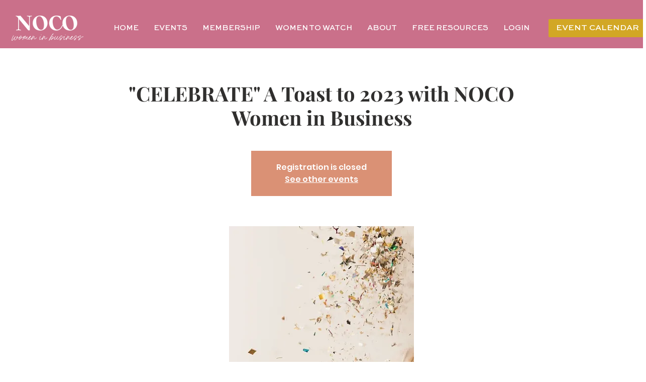

--- FILE ---
content_type: application/javascript; charset=utf-8
request_url: https://api.goaffpro.com/wix_loader.js?shop=aa66d2aa-e62a-41d6-a7e1-791a949ade27
body_size: 615
content:
var shop = "aa66d2aa-e62a-41d6-a7e1-791a949ade27";var goaffproLastOrderConversionCallback=()=>{var o=document.location.pathname;window.goaffproTrackConversion&&o.includes("/thank-you-page")&&window.goaffproTrackConversion("last_order")};function gfpLoadScript(){var o;document.getElementById("goaffproApiScript")||((o=document.createElement("script")).id="goaffproApiScript",o.src="https://api.goaffpro.com/loader.js?shop="+shop,o.async=!1,document.head.appendChild(o))}function goaffproRegisterListener(){gfpLoadScript(),window.wixDevelopersAnalytics.register("1129148b-e312-4228-ad46-9e10c1f22229",function(o,t){switch(o){case"Lead":window.dispatchEvent(new CustomEvent("gfpLeadCapture",{detail:{formId:t.formId,lead:t,type:"lead_capture"}}));case"Schedule":case"ViewContent":gfpLoadScript();break;case"PageView":gfpLoadScript(),document.location.pathname.includes("/thank-you-page")||(window.trackVisit&&trackVisit(),setTimeout(()=>{goaffproLastOrderConversionCallback&&goaffproLastOrderConversionCallback()},2e3));break;case"Purchase":goaffproLastOrderConversionCallback=void 0,window.gfpCallbackMade=!1,"Stores"!==t.origin?(window.goaffpro_order={id:("unknown"!==t.id?t.id:null)||String(Date.now()),type:t.origin||"unknown",forceSDK:!0,total:t.revenue,originalEvent:t,currency:t.currency,tax:t.tax,coupons:t.coupon?[t.coupon]:void 0,line_items:t.contents&&t.contents.map(({id:o,quantity:e,currency:a,price:n,name:r})=>({name:r||t.origin,quantity:e||1,price:n,id:o,currency:a}))},window.goaffproTrackConversionSync&&window.goaffproTrackConversionSync(window.goaffpro_order)):(window.goaffpro_order={id:t.orderId||t.id},window.checkoutPageCallback&&checkoutPageCallback())}console.log("goaffpro",o,t)})}function init(){const e=setInterval(function(){try{var o;document.location.pathname.includes("/thank-you-page")&&((o=document.createElement("script")).id="goaffproCheckoutWidget",o.src="https://api.goaffpro.com/checkout_widget.js?shop="+shop,o.async=!1,document.head.appendChild(o),clearInterval(e))}catch(o){}},1e3)}window.wixDevelopersAnalytics?goaffproRegisterListener():(gfpLoadScript(),window.addEventListener("wixDevelopersAnalyticsReady",goaffproRegisterListener)),init();